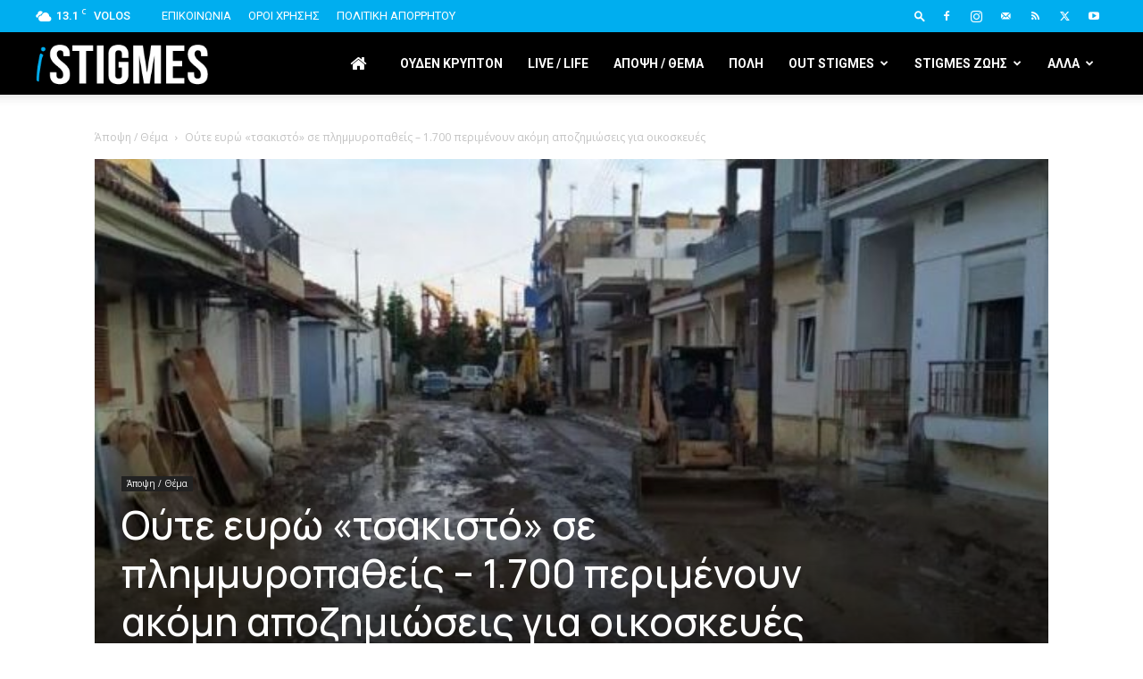

--- FILE ---
content_type: text/html; charset=utf-8
request_url: https://www.google.com/recaptcha/api2/anchor?ar=1&k=6Ld7xYMUAAAAAOd-krXaB3tME-Pq7eCo34__jBwO&co=aHR0cHM6Ly9pc3RpZ21lcy5jb206NDQz&hl=en&v=N67nZn4AqZkNcbeMu4prBgzg&size=invisible&anchor-ms=20000&execute-ms=30000&cb=8q2x8gtkwf3y
body_size: 48841
content:
<!DOCTYPE HTML><html dir="ltr" lang="en"><head><meta http-equiv="Content-Type" content="text/html; charset=UTF-8">
<meta http-equiv="X-UA-Compatible" content="IE=edge">
<title>reCAPTCHA</title>
<style type="text/css">
/* cyrillic-ext */
@font-face {
  font-family: 'Roboto';
  font-style: normal;
  font-weight: 400;
  font-stretch: 100%;
  src: url(//fonts.gstatic.com/s/roboto/v48/KFO7CnqEu92Fr1ME7kSn66aGLdTylUAMa3GUBHMdazTgWw.woff2) format('woff2');
  unicode-range: U+0460-052F, U+1C80-1C8A, U+20B4, U+2DE0-2DFF, U+A640-A69F, U+FE2E-FE2F;
}
/* cyrillic */
@font-face {
  font-family: 'Roboto';
  font-style: normal;
  font-weight: 400;
  font-stretch: 100%;
  src: url(//fonts.gstatic.com/s/roboto/v48/KFO7CnqEu92Fr1ME7kSn66aGLdTylUAMa3iUBHMdazTgWw.woff2) format('woff2');
  unicode-range: U+0301, U+0400-045F, U+0490-0491, U+04B0-04B1, U+2116;
}
/* greek-ext */
@font-face {
  font-family: 'Roboto';
  font-style: normal;
  font-weight: 400;
  font-stretch: 100%;
  src: url(//fonts.gstatic.com/s/roboto/v48/KFO7CnqEu92Fr1ME7kSn66aGLdTylUAMa3CUBHMdazTgWw.woff2) format('woff2');
  unicode-range: U+1F00-1FFF;
}
/* greek */
@font-face {
  font-family: 'Roboto';
  font-style: normal;
  font-weight: 400;
  font-stretch: 100%;
  src: url(//fonts.gstatic.com/s/roboto/v48/KFO7CnqEu92Fr1ME7kSn66aGLdTylUAMa3-UBHMdazTgWw.woff2) format('woff2');
  unicode-range: U+0370-0377, U+037A-037F, U+0384-038A, U+038C, U+038E-03A1, U+03A3-03FF;
}
/* math */
@font-face {
  font-family: 'Roboto';
  font-style: normal;
  font-weight: 400;
  font-stretch: 100%;
  src: url(//fonts.gstatic.com/s/roboto/v48/KFO7CnqEu92Fr1ME7kSn66aGLdTylUAMawCUBHMdazTgWw.woff2) format('woff2');
  unicode-range: U+0302-0303, U+0305, U+0307-0308, U+0310, U+0312, U+0315, U+031A, U+0326-0327, U+032C, U+032F-0330, U+0332-0333, U+0338, U+033A, U+0346, U+034D, U+0391-03A1, U+03A3-03A9, U+03B1-03C9, U+03D1, U+03D5-03D6, U+03F0-03F1, U+03F4-03F5, U+2016-2017, U+2034-2038, U+203C, U+2040, U+2043, U+2047, U+2050, U+2057, U+205F, U+2070-2071, U+2074-208E, U+2090-209C, U+20D0-20DC, U+20E1, U+20E5-20EF, U+2100-2112, U+2114-2115, U+2117-2121, U+2123-214F, U+2190, U+2192, U+2194-21AE, U+21B0-21E5, U+21F1-21F2, U+21F4-2211, U+2213-2214, U+2216-22FF, U+2308-230B, U+2310, U+2319, U+231C-2321, U+2336-237A, U+237C, U+2395, U+239B-23B7, U+23D0, U+23DC-23E1, U+2474-2475, U+25AF, U+25B3, U+25B7, U+25BD, U+25C1, U+25CA, U+25CC, U+25FB, U+266D-266F, U+27C0-27FF, U+2900-2AFF, U+2B0E-2B11, U+2B30-2B4C, U+2BFE, U+3030, U+FF5B, U+FF5D, U+1D400-1D7FF, U+1EE00-1EEFF;
}
/* symbols */
@font-face {
  font-family: 'Roboto';
  font-style: normal;
  font-weight: 400;
  font-stretch: 100%;
  src: url(//fonts.gstatic.com/s/roboto/v48/KFO7CnqEu92Fr1ME7kSn66aGLdTylUAMaxKUBHMdazTgWw.woff2) format('woff2');
  unicode-range: U+0001-000C, U+000E-001F, U+007F-009F, U+20DD-20E0, U+20E2-20E4, U+2150-218F, U+2190, U+2192, U+2194-2199, U+21AF, U+21E6-21F0, U+21F3, U+2218-2219, U+2299, U+22C4-22C6, U+2300-243F, U+2440-244A, U+2460-24FF, U+25A0-27BF, U+2800-28FF, U+2921-2922, U+2981, U+29BF, U+29EB, U+2B00-2BFF, U+4DC0-4DFF, U+FFF9-FFFB, U+10140-1018E, U+10190-1019C, U+101A0, U+101D0-101FD, U+102E0-102FB, U+10E60-10E7E, U+1D2C0-1D2D3, U+1D2E0-1D37F, U+1F000-1F0FF, U+1F100-1F1AD, U+1F1E6-1F1FF, U+1F30D-1F30F, U+1F315, U+1F31C, U+1F31E, U+1F320-1F32C, U+1F336, U+1F378, U+1F37D, U+1F382, U+1F393-1F39F, U+1F3A7-1F3A8, U+1F3AC-1F3AF, U+1F3C2, U+1F3C4-1F3C6, U+1F3CA-1F3CE, U+1F3D4-1F3E0, U+1F3ED, U+1F3F1-1F3F3, U+1F3F5-1F3F7, U+1F408, U+1F415, U+1F41F, U+1F426, U+1F43F, U+1F441-1F442, U+1F444, U+1F446-1F449, U+1F44C-1F44E, U+1F453, U+1F46A, U+1F47D, U+1F4A3, U+1F4B0, U+1F4B3, U+1F4B9, U+1F4BB, U+1F4BF, U+1F4C8-1F4CB, U+1F4D6, U+1F4DA, U+1F4DF, U+1F4E3-1F4E6, U+1F4EA-1F4ED, U+1F4F7, U+1F4F9-1F4FB, U+1F4FD-1F4FE, U+1F503, U+1F507-1F50B, U+1F50D, U+1F512-1F513, U+1F53E-1F54A, U+1F54F-1F5FA, U+1F610, U+1F650-1F67F, U+1F687, U+1F68D, U+1F691, U+1F694, U+1F698, U+1F6AD, U+1F6B2, U+1F6B9-1F6BA, U+1F6BC, U+1F6C6-1F6CF, U+1F6D3-1F6D7, U+1F6E0-1F6EA, U+1F6F0-1F6F3, U+1F6F7-1F6FC, U+1F700-1F7FF, U+1F800-1F80B, U+1F810-1F847, U+1F850-1F859, U+1F860-1F887, U+1F890-1F8AD, U+1F8B0-1F8BB, U+1F8C0-1F8C1, U+1F900-1F90B, U+1F93B, U+1F946, U+1F984, U+1F996, U+1F9E9, U+1FA00-1FA6F, U+1FA70-1FA7C, U+1FA80-1FA89, U+1FA8F-1FAC6, U+1FACE-1FADC, U+1FADF-1FAE9, U+1FAF0-1FAF8, U+1FB00-1FBFF;
}
/* vietnamese */
@font-face {
  font-family: 'Roboto';
  font-style: normal;
  font-weight: 400;
  font-stretch: 100%;
  src: url(//fonts.gstatic.com/s/roboto/v48/KFO7CnqEu92Fr1ME7kSn66aGLdTylUAMa3OUBHMdazTgWw.woff2) format('woff2');
  unicode-range: U+0102-0103, U+0110-0111, U+0128-0129, U+0168-0169, U+01A0-01A1, U+01AF-01B0, U+0300-0301, U+0303-0304, U+0308-0309, U+0323, U+0329, U+1EA0-1EF9, U+20AB;
}
/* latin-ext */
@font-face {
  font-family: 'Roboto';
  font-style: normal;
  font-weight: 400;
  font-stretch: 100%;
  src: url(//fonts.gstatic.com/s/roboto/v48/KFO7CnqEu92Fr1ME7kSn66aGLdTylUAMa3KUBHMdazTgWw.woff2) format('woff2');
  unicode-range: U+0100-02BA, U+02BD-02C5, U+02C7-02CC, U+02CE-02D7, U+02DD-02FF, U+0304, U+0308, U+0329, U+1D00-1DBF, U+1E00-1E9F, U+1EF2-1EFF, U+2020, U+20A0-20AB, U+20AD-20C0, U+2113, U+2C60-2C7F, U+A720-A7FF;
}
/* latin */
@font-face {
  font-family: 'Roboto';
  font-style: normal;
  font-weight: 400;
  font-stretch: 100%;
  src: url(//fonts.gstatic.com/s/roboto/v48/KFO7CnqEu92Fr1ME7kSn66aGLdTylUAMa3yUBHMdazQ.woff2) format('woff2');
  unicode-range: U+0000-00FF, U+0131, U+0152-0153, U+02BB-02BC, U+02C6, U+02DA, U+02DC, U+0304, U+0308, U+0329, U+2000-206F, U+20AC, U+2122, U+2191, U+2193, U+2212, U+2215, U+FEFF, U+FFFD;
}
/* cyrillic-ext */
@font-face {
  font-family: 'Roboto';
  font-style: normal;
  font-weight: 500;
  font-stretch: 100%;
  src: url(//fonts.gstatic.com/s/roboto/v48/KFO7CnqEu92Fr1ME7kSn66aGLdTylUAMa3GUBHMdazTgWw.woff2) format('woff2');
  unicode-range: U+0460-052F, U+1C80-1C8A, U+20B4, U+2DE0-2DFF, U+A640-A69F, U+FE2E-FE2F;
}
/* cyrillic */
@font-face {
  font-family: 'Roboto';
  font-style: normal;
  font-weight: 500;
  font-stretch: 100%;
  src: url(//fonts.gstatic.com/s/roboto/v48/KFO7CnqEu92Fr1ME7kSn66aGLdTylUAMa3iUBHMdazTgWw.woff2) format('woff2');
  unicode-range: U+0301, U+0400-045F, U+0490-0491, U+04B0-04B1, U+2116;
}
/* greek-ext */
@font-face {
  font-family: 'Roboto';
  font-style: normal;
  font-weight: 500;
  font-stretch: 100%;
  src: url(//fonts.gstatic.com/s/roboto/v48/KFO7CnqEu92Fr1ME7kSn66aGLdTylUAMa3CUBHMdazTgWw.woff2) format('woff2');
  unicode-range: U+1F00-1FFF;
}
/* greek */
@font-face {
  font-family: 'Roboto';
  font-style: normal;
  font-weight: 500;
  font-stretch: 100%;
  src: url(//fonts.gstatic.com/s/roboto/v48/KFO7CnqEu92Fr1ME7kSn66aGLdTylUAMa3-UBHMdazTgWw.woff2) format('woff2');
  unicode-range: U+0370-0377, U+037A-037F, U+0384-038A, U+038C, U+038E-03A1, U+03A3-03FF;
}
/* math */
@font-face {
  font-family: 'Roboto';
  font-style: normal;
  font-weight: 500;
  font-stretch: 100%;
  src: url(//fonts.gstatic.com/s/roboto/v48/KFO7CnqEu92Fr1ME7kSn66aGLdTylUAMawCUBHMdazTgWw.woff2) format('woff2');
  unicode-range: U+0302-0303, U+0305, U+0307-0308, U+0310, U+0312, U+0315, U+031A, U+0326-0327, U+032C, U+032F-0330, U+0332-0333, U+0338, U+033A, U+0346, U+034D, U+0391-03A1, U+03A3-03A9, U+03B1-03C9, U+03D1, U+03D5-03D6, U+03F0-03F1, U+03F4-03F5, U+2016-2017, U+2034-2038, U+203C, U+2040, U+2043, U+2047, U+2050, U+2057, U+205F, U+2070-2071, U+2074-208E, U+2090-209C, U+20D0-20DC, U+20E1, U+20E5-20EF, U+2100-2112, U+2114-2115, U+2117-2121, U+2123-214F, U+2190, U+2192, U+2194-21AE, U+21B0-21E5, U+21F1-21F2, U+21F4-2211, U+2213-2214, U+2216-22FF, U+2308-230B, U+2310, U+2319, U+231C-2321, U+2336-237A, U+237C, U+2395, U+239B-23B7, U+23D0, U+23DC-23E1, U+2474-2475, U+25AF, U+25B3, U+25B7, U+25BD, U+25C1, U+25CA, U+25CC, U+25FB, U+266D-266F, U+27C0-27FF, U+2900-2AFF, U+2B0E-2B11, U+2B30-2B4C, U+2BFE, U+3030, U+FF5B, U+FF5D, U+1D400-1D7FF, U+1EE00-1EEFF;
}
/* symbols */
@font-face {
  font-family: 'Roboto';
  font-style: normal;
  font-weight: 500;
  font-stretch: 100%;
  src: url(//fonts.gstatic.com/s/roboto/v48/KFO7CnqEu92Fr1ME7kSn66aGLdTylUAMaxKUBHMdazTgWw.woff2) format('woff2');
  unicode-range: U+0001-000C, U+000E-001F, U+007F-009F, U+20DD-20E0, U+20E2-20E4, U+2150-218F, U+2190, U+2192, U+2194-2199, U+21AF, U+21E6-21F0, U+21F3, U+2218-2219, U+2299, U+22C4-22C6, U+2300-243F, U+2440-244A, U+2460-24FF, U+25A0-27BF, U+2800-28FF, U+2921-2922, U+2981, U+29BF, U+29EB, U+2B00-2BFF, U+4DC0-4DFF, U+FFF9-FFFB, U+10140-1018E, U+10190-1019C, U+101A0, U+101D0-101FD, U+102E0-102FB, U+10E60-10E7E, U+1D2C0-1D2D3, U+1D2E0-1D37F, U+1F000-1F0FF, U+1F100-1F1AD, U+1F1E6-1F1FF, U+1F30D-1F30F, U+1F315, U+1F31C, U+1F31E, U+1F320-1F32C, U+1F336, U+1F378, U+1F37D, U+1F382, U+1F393-1F39F, U+1F3A7-1F3A8, U+1F3AC-1F3AF, U+1F3C2, U+1F3C4-1F3C6, U+1F3CA-1F3CE, U+1F3D4-1F3E0, U+1F3ED, U+1F3F1-1F3F3, U+1F3F5-1F3F7, U+1F408, U+1F415, U+1F41F, U+1F426, U+1F43F, U+1F441-1F442, U+1F444, U+1F446-1F449, U+1F44C-1F44E, U+1F453, U+1F46A, U+1F47D, U+1F4A3, U+1F4B0, U+1F4B3, U+1F4B9, U+1F4BB, U+1F4BF, U+1F4C8-1F4CB, U+1F4D6, U+1F4DA, U+1F4DF, U+1F4E3-1F4E6, U+1F4EA-1F4ED, U+1F4F7, U+1F4F9-1F4FB, U+1F4FD-1F4FE, U+1F503, U+1F507-1F50B, U+1F50D, U+1F512-1F513, U+1F53E-1F54A, U+1F54F-1F5FA, U+1F610, U+1F650-1F67F, U+1F687, U+1F68D, U+1F691, U+1F694, U+1F698, U+1F6AD, U+1F6B2, U+1F6B9-1F6BA, U+1F6BC, U+1F6C6-1F6CF, U+1F6D3-1F6D7, U+1F6E0-1F6EA, U+1F6F0-1F6F3, U+1F6F7-1F6FC, U+1F700-1F7FF, U+1F800-1F80B, U+1F810-1F847, U+1F850-1F859, U+1F860-1F887, U+1F890-1F8AD, U+1F8B0-1F8BB, U+1F8C0-1F8C1, U+1F900-1F90B, U+1F93B, U+1F946, U+1F984, U+1F996, U+1F9E9, U+1FA00-1FA6F, U+1FA70-1FA7C, U+1FA80-1FA89, U+1FA8F-1FAC6, U+1FACE-1FADC, U+1FADF-1FAE9, U+1FAF0-1FAF8, U+1FB00-1FBFF;
}
/* vietnamese */
@font-face {
  font-family: 'Roboto';
  font-style: normal;
  font-weight: 500;
  font-stretch: 100%;
  src: url(//fonts.gstatic.com/s/roboto/v48/KFO7CnqEu92Fr1ME7kSn66aGLdTylUAMa3OUBHMdazTgWw.woff2) format('woff2');
  unicode-range: U+0102-0103, U+0110-0111, U+0128-0129, U+0168-0169, U+01A0-01A1, U+01AF-01B0, U+0300-0301, U+0303-0304, U+0308-0309, U+0323, U+0329, U+1EA0-1EF9, U+20AB;
}
/* latin-ext */
@font-face {
  font-family: 'Roboto';
  font-style: normal;
  font-weight: 500;
  font-stretch: 100%;
  src: url(//fonts.gstatic.com/s/roboto/v48/KFO7CnqEu92Fr1ME7kSn66aGLdTylUAMa3KUBHMdazTgWw.woff2) format('woff2');
  unicode-range: U+0100-02BA, U+02BD-02C5, U+02C7-02CC, U+02CE-02D7, U+02DD-02FF, U+0304, U+0308, U+0329, U+1D00-1DBF, U+1E00-1E9F, U+1EF2-1EFF, U+2020, U+20A0-20AB, U+20AD-20C0, U+2113, U+2C60-2C7F, U+A720-A7FF;
}
/* latin */
@font-face {
  font-family: 'Roboto';
  font-style: normal;
  font-weight: 500;
  font-stretch: 100%;
  src: url(//fonts.gstatic.com/s/roboto/v48/KFO7CnqEu92Fr1ME7kSn66aGLdTylUAMa3yUBHMdazQ.woff2) format('woff2');
  unicode-range: U+0000-00FF, U+0131, U+0152-0153, U+02BB-02BC, U+02C6, U+02DA, U+02DC, U+0304, U+0308, U+0329, U+2000-206F, U+20AC, U+2122, U+2191, U+2193, U+2212, U+2215, U+FEFF, U+FFFD;
}
/* cyrillic-ext */
@font-face {
  font-family: 'Roboto';
  font-style: normal;
  font-weight: 900;
  font-stretch: 100%;
  src: url(//fonts.gstatic.com/s/roboto/v48/KFO7CnqEu92Fr1ME7kSn66aGLdTylUAMa3GUBHMdazTgWw.woff2) format('woff2');
  unicode-range: U+0460-052F, U+1C80-1C8A, U+20B4, U+2DE0-2DFF, U+A640-A69F, U+FE2E-FE2F;
}
/* cyrillic */
@font-face {
  font-family: 'Roboto';
  font-style: normal;
  font-weight: 900;
  font-stretch: 100%;
  src: url(//fonts.gstatic.com/s/roboto/v48/KFO7CnqEu92Fr1ME7kSn66aGLdTylUAMa3iUBHMdazTgWw.woff2) format('woff2');
  unicode-range: U+0301, U+0400-045F, U+0490-0491, U+04B0-04B1, U+2116;
}
/* greek-ext */
@font-face {
  font-family: 'Roboto';
  font-style: normal;
  font-weight: 900;
  font-stretch: 100%;
  src: url(//fonts.gstatic.com/s/roboto/v48/KFO7CnqEu92Fr1ME7kSn66aGLdTylUAMa3CUBHMdazTgWw.woff2) format('woff2');
  unicode-range: U+1F00-1FFF;
}
/* greek */
@font-face {
  font-family: 'Roboto';
  font-style: normal;
  font-weight: 900;
  font-stretch: 100%;
  src: url(//fonts.gstatic.com/s/roboto/v48/KFO7CnqEu92Fr1ME7kSn66aGLdTylUAMa3-UBHMdazTgWw.woff2) format('woff2');
  unicode-range: U+0370-0377, U+037A-037F, U+0384-038A, U+038C, U+038E-03A1, U+03A3-03FF;
}
/* math */
@font-face {
  font-family: 'Roboto';
  font-style: normal;
  font-weight: 900;
  font-stretch: 100%;
  src: url(//fonts.gstatic.com/s/roboto/v48/KFO7CnqEu92Fr1ME7kSn66aGLdTylUAMawCUBHMdazTgWw.woff2) format('woff2');
  unicode-range: U+0302-0303, U+0305, U+0307-0308, U+0310, U+0312, U+0315, U+031A, U+0326-0327, U+032C, U+032F-0330, U+0332-0333, U+0338, U+033A, U+0346, U+034D, U+0391-03A1, U+03A3-03A9, U+03B1-03C9, U+03D1, U+03D5-03D6, U+03F0-03F1, U+03F4-03F5, U+2016-2017, U+2034-2038, U+203C, U+2040, U+2043, U+2047, U+2050, U+2057, U+205F, U+2070-2071, U+2074-208E, U+2090-209C, U+20D0-20DC, U+20E1, U+20E5-20EF, U+2100-2112, U+2114-2115, U+2117-2121, U+2123-214F, U+2190, U+2192, U+2194-21AE, U+21B0-21E5, U+21F1-21F2, U+21F4-2211, U+2213-2214, U+2216-22FF, U+2308-230B, U+2310, U+2319, U+231C-2321, U+2336-237A, U+237C, U+2395, U+239B-23B7, U+23D0, U+23DC-23E1, U+2474-2475, U+25AF, U+25B3, U+25B7, U+25BD, U+25C1, U+25CA, U+25CC, U+25FB, U+266D-266F, U+27C0-27FF, U+2900-2AFF, U+2B0E-2B11, U+2B30-2B4C, U+2BFE, U+3030, U+FF5B, U+FF5D, U+1D400-1D7FF, U+1EE00-1EEFF;
}
/* symbols */
@font-face {
  font-family: 'Roboto';
  font-style: normal;
  font-weight: 900;
  font-stretch: 100%;
  src: url(//fonts.gstatic.com/s/roboto/v48/KFO7CnqEu92Fr1ME7kSn66aGLdTylUAMaxKUBHMdazTgWw.woff2) format('woff2');
  unicode-range: U+0001-000C, U+000E-001F, U+007F-009F, U+20DD-20E0, U+20E2-20E4, U+2150-218F, U+2190, U+2192, U+2194-2199, U+21AF, U+21E6-21F0, U+21F3, U+2218-2219, U+2299, U+22C4-22C6, U+2300-243F, U+2440-244A, U+2460-24FF, U+25A0-27BF, U+2800-28FF, U+2921-2922, U+2981, U+29BF, U+29EB, U+2B00-2BFF, U+4DC0-4DFF, U+FFF9-FFFB, U+10140-1018E, U+10190-1019C, U+101A0, U+101D0-101FD, U+102E0-102FB, U+10E60-10E7E, U+1D2C0-1D2D3, U+1D2E0-1D37F, U+1F000-1F0FF, U+1F100-1F1AD, U+1F1E6-1F1FF, U+1F30D-1F30F, U+1F315, U+1F31C, U+1F31E, U+1F320-1F32C, U+1F336, U+1F378, U+1F37D, U+1F382, U+1F393-1F39F, U+1F3A7-1F3A8, U+1F3AC-1F3AF, U+1F3C2, U+1F3C4-1F3C6, U+1F3CA-1F3CE, U+1F3D4-1F3E0, U+1F3ED, U+1F3F1-1F3F3, U+1F3F5-1F3F7, U+1F408, U+1F415, U+1F41F, U+1F426, U+1F43F, U+1F441-1F442, U+1F444, U+1F446-1F449, U+1F44C-1F44E, U+1F453, U+1F46A, U+1F47D, U+1F4A3, U+1F4B0, U+1F4B3, U+1F4B9, U+1F4BB, U+1F4BF, U+1F4C8-1F4CB, U+1F4D6, U+1F4DA, U+1F4DF, U+1F4E3-1F4E6, U+1F4EA-1F4ED, U+1F4F7, U+1F4F9-1F4FB, U+1F4FD-1F4FE, U+1F503, U+1F507-1F50B, U+1F50D, U+1F512-1F513, U+1F53E-1F54A, U+1F54F-1F5FA, U+1F610, U+1F650-1F67F, U+1F687, U+1F68D, U+1F691, U+1F694, U+1F698, U+1F6AD, U+1F6B2, U+1F6B9-1F6BA, U+1F6BC, U+1F6C6-1F6CF, U+1F6D3-1F6D7, U+1F6E0-1F6EA, U+1F6F0-1F6F3, U+1F6F7-1F6FC, U+1F700-1F7FF, U+1F800-1F80B, U+1F810-1F847, U+1F850-1F859, U+1F860-1F887, U+1F890-1F8AD, U+1F8B0-1F8BB, U+1F8C0-1F8C1, U+1F900-1F90B, U+1F93B, U+1F946, U+1F984, U+1F996, U+1F9E9, U+1FA00-1FA6F, U+1FA70-1FA7C, U+1FA80-1FA89, U+1FA8F-1FAC6, U+1FACE-1FADC, U+1FADF-1FAE9, U+1FAF0-1FAF8, U+1FB00-1FBFF;
}
/* vietnamese */
@font-face {
  font-family: 'Roboto';
  font-style: normal;
  font-weight: 900;
  font-stretch: 100%;
  src: url(//fonts.gstatic.com/s/roboto/v48/KFO7CnqEu92Fr1ME7kSn66aGLdTylUAMa3OUBHMdazTgWw.woff2) format('woff2');
  unicode-range: U+0102-0103, U+0110-0111, U+0128-0129, U+0168-0169, U+01A0-01A1, U+01AF-01B0, U+0300-0301, U+0303-0304, U+0308-0309, U+0323, U+0329, U+1EA0-1EF9, U+20AB;
}
/* latin-ext */
@font-face {
  font-family: 'Roboto';
  font-style: normal;
  font-weight: 900;
  font-stretch: 100%;
  src: url(//fonts.gstatic.com/s/roboto/v48/KFO7CnqEu92Fr1ME7kSn66aGLdTylUAMa3KUBHMdazTgWw.woff2) format('woff2');
  unicode-range: U+0100-02BA, U+02BD-02C5, U+02C7-02CC, U+02CE-02D7, U+02DD-02FF, U+0304, U+0308, U+0329, U+1D00-1DBF, U+1E00-1E9F, U+1EF2-1EFF, U+2020, U+20A0-20AB, U+20AD-20C0, U+2113, U+2C60-2C7F, U+A720-A7FF;
}
/* latin */
@font-face {
  font-family: 'Roboto';
  font-style: normal;
  font-weight: 900;
  font-stretch: 100%;
  src: url(//fonts.gstatic.com/s/roboto/v48/KFO7CnqEu92Fr1ME7kSn66aGLdTylUAMa3yUBHMdazQ.woff2) format('woff2');
  unicode-range: U+0000-00FF, U+0131, U+0152-0153, U+02BB-02BC, U+02C6, U+02DA, U+02DC, U+0304, U+0308, U+0329, U+2000-206F, U+20AC, U+2122, U+2191, U+2193, U+2212, U+2215, U+FEFF, U+FFFD;
}

</style>
<link rel="stylesheet" type="text/css" href="https://www.gstatic.com/recaptcha/releases/N67nZn4AqZkNcbeMu4prBgzg/styles__ltr.css">
<script nonce="fmw1PRqZQlMuQDXDTittYw" type="text/javascript">window['__recaptcha_api'] = 'https://www.google.com/recaptcha/api2/';</script>
<script type="text/javascript" src="https://www.gstatic.com/recaptcha/releases/N67nZn4AqZkNcbeMu4prBgzg/recaptcha__en.js" nonce="fmw1PRqZQlMuQDXDTittYw">
      
    </script></head>
<body><div id="rc-anchor-alert" class="rc-anchor-alert"></div>
<input type="hidden" id="recaptcha-token" value="[base64]">
<script type="text/javascript" nonce="fmw1PRqZQlMuQDXDTittYw">
      recaptcha.anchor.Main.init("[\x22ainput\x22,[\x22bgdata\x22,\x22\x22,\[base64]/[base64]/[base64]/[base64]/[base64]/[base64]/YihPLDAsW0wsMzZdKTooTy5YLnB1c2goTy5aLnNsaWNlKCkpLE8uWls3Nl09dm9pZCAwLFUoNzYsTyxxKSl9LGM9ZnVuY3Rpb24oTyxxKXtxLlk9KChxLlk/[base64]/[base64]/Wi52KCk6Wi5OLHItWi5OKSxJPj4xNCk+MCxaKS5oJiYoWi5oXj0oWi5sKzE+PjIpKihJPDwyKSksWikubCsxPj4yIT0wfHxaLnUseCl8fHUpWi5pPTAsWi5OPXI7aWYoIXUpcmV0dXJuIGZhbHNlO2lmKFouRz5aLkgmJihaLkg9Wi5HKSxyLVouRjxaLkctKE8/MjU1OnE/NToyKSlyZXR1cm4gZmFsc2U7cmV0dXJuIShaLlU9KCgoTz1sKHE/[base64]/[base64]/[base64]/[base64]/[base64]\\u003d\x22,\[base64]\\u003d\\u003d\x22,\[base64]/CvcKWa1wow6TCoMK4wrZxJcO3wqJsSDTCrGQsw4nCkMOFw5TDvFklWQ/CgFFrwqkDDsOCwoHCgxTDgMOMw6EgwpAMw69Tw7gewrvDmsOXw6XCrsO5B8K+w4dtw4nCpi4mYcOjDsKAw5bDtMKtworDtsKVaMKhw5rCvydzwod/wptZUg/DvVbDigVsWwkWw5tgA8OnPcKQw7dWAsKCMcOLajUTw67CocKjw5nDkEPDgivDin5uw75OwpZ2wqDCkSRLwqfChh8XB8KFwrNPwoXCtcKTw6QYwpIsAcKsQETDplRJMcK6LCMqwrvCm8O/[base64]/[base64]/[base64]/DqcKZw4AEdCnDi8KLw4FVXcKCVhXDj2NfwpJ8wqHDnMOGU8OJwpbCusKrwrPCgytbw6bCq8KbKB7DhsOLw7NSA8KxPR0lCMOJdsOmw4TDmEQMHMOkRsOMw43CogvCjsOqdMOmIwPDhMK7PcK1w6Q0UgozR8K/[base64]/bcKXJ8KPGcO7w7MhNcKuXMOkwpXDkxTCpsKMwrxuwq/CnQk1MFbCosO9wqJ8Pkkvw4BPwqx4E8K1w53CkGckw4ouBjrDnMKYw55kw7HDssOAS8KKRCt4Mj8hTcO/wo/[base64]/DosOPw6TClcKow5pBDcOaXsOLw5/CpR90HsKzw77Dq8Kww4cjwo/[base64]/ChMKKwqJRIcORaMKDwoQiwp3CjsKEQFLDksKzw5zDo108wqU0acKPwpdDd17DhsK5OEhrw5vCt2BMwozDoW7Crx/DoAzCkAxQwpnDicKpwr3CksOswokATcOKZsO7csKzPmfClcKRMAppwq7Dm0xewog2CRwvHGEbw7rCpcOkwrbDlsKkwoZsw7ctYyEBwo5OZTPCvsOkw6rDr8K7w5XDmB3DuGk4w7/ClsO0P8OkTCLDnwnDomHCq8KdRSgyZkDCqGDDhMKWwrFQTgtWw7bDrysyVnXClyfDhTIBfyjCpMKPdcORZDtlwrFxNsKaw7UQUFQNa8OCw7zCnsK5BiBRw6LDl8KJMXwaf8OdJMOzbjvCm2EEwo/Dt8KuwrE/DSPDoMKUd8KgM3TCtSHDtMKJSjtIIjbCl8K1wp0swoosOMKOVcORwqDCscO3ZWZXwoE2QcO2D8Kkwq3Ch2FZFMKKwpltRxkAC8O8w5/[base64]/CjcO+OjNxwr1ww6HDgjxxw7DDmsKCKBnDvcK2w4EkPcOdHsKTw5zDksOMJsOiTyhXw49rAsOjQMKnw5/DpgVjwqZ2JCFLwofDicKDCsObwrwGw4rDmcOYwqnCvg1gG8KFRMOEABHDllvCtcOtwq/Do8K5wqjDq8OnBUBjwrVjUwduWcK5cA3Cs8OAf8KSYcKuw7jDsUzDhDsUwpxmw6JnwrrDq0kZCsKUwoTClkxKw5RJG8KSwpzCucOwwrhPI8OlIghuw7jDgsKZDMO6UMKPNcK3woUYw5DDkl4Aw7ZtKDg0w4vDuMOrwojDhVtzfcKHw6TDmcKtPcOqM8O/BCMHwqZjw6DCosKAw6fCn8OwIsOWwpwfwqQTZcOCwprCiQtSasOQEsOGwollF1zDkFfDq3XDrkzCqsKZwqx+wq3Dh8Kjw6hZPC/CvSjDnUdww5orWknCu0jCtcKWw55eIUspw6jCs8Knw4/Cg8KAHjwww6QWwp11GD5IScKtejvCqsOHw5/CusKEwpzDqsO9wprDqy/CtsOORDPCrwwPBW9lw7zDlMKLBMKcW8KKAVHCs8K/w7M5G8KrDkEodcK2SMOka0TCgzPDpcO5wqXCnsOAT8Ohw53DtMKKwq/[base64]/DpcKpw53DrsOHHXZbe1AtwrvCkRdjQMKDIsO7dsKlwpw3wozCsyVnwqM2w55bwphWd000w5YCWigwGMKDKsO6OUgiw6/DtcKpw7vDqAgieMOldAHChMOVOMKyWALCgMObwp8eIcOlY8KVw70PbcOeLMKowqsawoxcwrzDgMK7wpbCrzrCr8KZw5RyIsKHG8KNfsOMXljDm8OXcAATLwkewpJ/wo3DvcKhwrQ+w7nDjAAiw7TDosOYwozDtMKBwpvChcKJYsOfPsKVFFEmb8KCaMKWE8O/[base64]/CgD7CgBtsPFMlw47DqsOwFg3ChcKhAUbDsMKXEh/DvSrDgGzDkSrCp8K7woUCw5XCjB5FenvDgcOsd8K8wpdgQlvDj8KUTCABwqMDJHo0Gl0sw7XCr8O7wq5TwqDCmMKHOcOjGcOkBhXDksK9AMOCF8O9w4x8BRXDtMOJR8KKLsKqw7F8FDRpwpXDg1coDcO/wq/[base64]/[base64]/[base64]/[base64]/[base64]/Ct8KSwpTDicOafcKcwq4BD8KawofCnMKzwpvDuMOcwqhlUsKBLcOTw7DClsOMw4xrwpDCg8O9agh/[base64]/CvcKKw6LDg8KYwoLDvUEqfWcDc8KHPmx6wopJV8OAwqNBKEtkw5nCvAAOJzgpw7LDh8KtNcO8w6pOwodXw4Z7wpLDmmhrCRJVHBlfLEbCocOlGwUgIw3Dmk/DlxXCn8OWM0d9YE0nRsKowoDDgkFqAQc+w6LCs8O7GMOrw5VXTsOhHAUKMVXDu8KDKzfCjCFCR8K8w6HChsKIHsOEKcOuNUfDhsKAwprDlhXDt39FaMKmwrzDv8O/wq9CwoIuworCgVPDvC5sCMOiwqrCi8KuCDlmesKaw7dWw67DmFLCpcKtQkBPw6Qgwo8/aMKcHV8JQ8OKDsO4wrnCo0ZhwopZwq3CnlU6wpgtw4HDpcKuX8Khw7DDqXtEw4UWFSg/wrPDvMKAw6DDjsKEcFfDvUDCrsKAZF8xMnzDj8KtIsOFDzNxZyE8NSDDncO1AyUvD1V1w7vDtSLDo8KQw59Dw7nCuU07wrIYwp1CXGzDicONCsOowo/CvsKGM8OKD8OsdDNHMQtHFipLwpLCsHPCjXIrORPDlMKgMQXDncOWZy3CpAQ+VcKpTFbDn8ONwqXCrGBKQMOOfcO+wqMVwo/CgMOPeiMUwrbCoMOgwokCcgPCscKOw5dRw6nCjMOWYMOsbSNLw7nCsMOBw41twpnChnDDphMHc8KRwqQnBzglEMOSWcORwofDksK+w47DosKVw4hCwpXDr8OeMsOYKMOnPR/CpsOFwrpCwpMjwrsxZAXCmRnCqxx2E8OeOXfDgcKWC8KgWzLCssKeG8KjenLDocKmWTPDtx3DnsK8F8KaFhrDtsK3PWU/cFNDAcOOIyRJw5RwC8O6w7hFw5fDgU0XwoDDl8KWwoHCsMOAJsKbdyVhED8DTArDpsOPOH1WKMKhTEbDs8KUwqfCtTcIw5/DjsKpXTMHw687K8ONJsOGZg3DhMKCwrAvSV/[base64]/DjsKIXFpNUMKIAGIiwppRNX5XIcOlesOBGwrCih7ChCxlwrLCmmjDiAPDrD5Tw59rQxg0KcK9fsKCNh9ZBX1zQcO+wpLDtQbDlMOFw6TDkGnDrcKaw4k1J1LCvsKnLMKJT29Xw7ldwpXDnsKqworCsMKUwqZSD8Oew5tEKsO/FVk4cVTCnyjCrzrDjsOYwr3Cs8Ojw5LCgyNYb8OqS1DDh8KQwpFPZnbDiVPDkF3DmMKww5XDmcO/w50+LxbCv2zCrXxGUcKUwp/DkgPCnkrCiWlAGsOdwpQvJioMdcKYwrgOwrfDtcKXw4tVwqfDjD0awpbCohDCjsKKwo9NRWPDszDCm1LCoRDDu8OUwrV9wpnCvnRCJMKaMljDvTdCQA/Cu3LCpsOPw4nCiMKSwofDhAPDhX4BX8O7w5HCksO3YsKcw5hUwo3DqcKxw7JSwpsyw4RIJsORwqFOaMO3w7YIw71KPMK2w6ZLwpPDmEl5wqTDpcKlXUXCtSZOBBnCksOAaMOPw4vClcOiwpdVI1DDu8O+w6nCvMKOWsK4J33CtVMSwrx3w5LCj8OMwo/DpcOVBsKyw7h9w6MCwrbCnMKDfH5pG2xhwoQtwqMhwrfDusKnw5/Dvl3Du37DisOKEjvDkcKeGcOye8KfcMKzSz3DocOqwo06wrzCqVRnXQPCt8KOw7YPC8KYKmHDkhzDt1MZwrNDTgJjwrc2YcOvXlXDrBLDicOEw5Jzw58aw4bCujPDl8O/wqcxwqR4w7NFwqcVGXnClMKDw58yCcOmHMK/wo8DAzAtGUczK8KOwqAhw4nCgAkjwqnDsxsfRsKFfsKmTsKiI8KDwrNrSsKhwp8vw5vCvQFGwqATGcKdwqINCmZ0wqM9LkDDrEZGwppbEcOUwqnCrMKUFzBQw49cFx7ClhXDt8K6woIKwqF9w7jDp0DDjMOJwqHDpsOlUzAtw4/DtWjCkcOvUSrDvMOINMKRw5jCi2HCsMKGAsOLEDzDkC9+w7DDqcKHR8KPwobCqMO2woTDrjFXw5HDljAVwrpLwqJJwo/CkMOULWPDintnT3U/[base64]/CiFhsQMK0E8K4agAgwr/CosK1V8OJw6VOTkPCtEF2cBjDg8Ofw7nCpA3ChgDCuW/CkMO1GTEmV8KkZwpDwrMpwpbCkcOhYMKdFcKDBidXwo/[base64]/DrGzCsMOcLMODOzNXw73DizrDiBbCsDBGw4cXLsOUwpvDqRMEwol7wo4lZ8OSwp8jMQrDoSPDu8OjwotUDsK+w5Rfw4lrwqVvw5ViwqRyw6PDiMKUB3PDjH11w5AawrjDu0/Dvgplw7JEwqNjwqsgwpjDkhoib8K9asO6w7vDo8OEw6l4wrvDmcORwpTDmiYIw6Anw5jDrCHCvHrDjFnDtUfCjMO3w5LDvsOTWWVqwr88wqnDjEzCjMO7wqHDkgRqJF/[base64]/CgcKnwqrDow5mw4FYw7zDr8OuBsKMScKuTMObFcOKeMKuw6/Dn0PCjHPDhltMBcKww6XCs8O5wpTDpcKRWMOlwpPCpFUzKWnCqxnDgkB5IcOIwoXDkirDjiU0EsOWw7g8wrVXdB/Cgm0vZcOHwovDncOuw6FELMKBIsKVw7w+wqllwrbDgMKiwr8GXm7CksK8wrMswrkEKcOPIsKmw7fDgCg+S8OqWcKzw5TDqMOCVWVAw6LDmCTDiQDCkklGIFQFS0fCnMO/AVQdwrvCtUDCiznCh8K5woTDn8KpfTfCojLCmz5KdXvCvnnCiRjCvcOxFBHDvMKzw53DtWZFw4FawrHDkT7CtsORFMO4w5jCocK5wqPCq1Y8wr/Dq157w7zDuMKDwq/[base64]/Cp8O7wqd3SsOMdVhtI8OKc8KeAxJ5NR3CgQPCtcOJw7zCnClXwr4cWHoZw7I2w61kwo7CrD/Cp20ZwoQLbm7CgcKOw5TCv8Ogcn4DY8OEAGB5wo90ZsKAecOCf8K6wqlNw4bDkcKww6xTw70rV8KIw5HCn2TDrw86w57ChcOhCMKWwqZ3P3bCjwLCk8KgHMOwBsKmPx7CpU03CMKBw47CusOzwrBqw7LCvMKYFcOWJWpCBcK/NRtrQiLCnMKfw4Mywp/[base64]/[base64]/CmThXB8KKH8OrWMKtN8OccWXCgXDCpk/[base64]/[base64]/[base64]/QkTCuCHCl1TCn8KpwprCpU7ChcO5bMKLf8OzFBAnwroQAnNVwpEewpHCh8OhwoRRbUbDn8OJwrbCkFnDh8OJwqYLTMKiwoViJcOIeDLCtwYZwo9VUx/CpSzChFnDrcOvKcOYKV7Ds8OxwqrDvGNww73CvsOUwrDCg8O/RsKNJw1QFcO5w5BnCRTCtFvCi1fDksOZCEEawr9LdjE3RcKqwqnClcO3L2TCgTQhZH4dJk/[base64]/[base64]/DiCIScC3CmTZWT2nDo04gw6MscMKewqJQd8K4wrpEwqkWN8KRLcKSw6XDn8KjwppQIFjDqH3CjWxneQQjw6Y+wrnCr8Ofw5QJcsOMw6HCmS/CuG7Dr3XCn8KHwoFbw7DDpsKYYcKFQ8KRwqlhwo4uLFHDgMOJwrrDjMKlLmTDq8KIw6vDsTs3w7IZwrEIw4RQE1hqw4HDo8KlDCR8w6MFajlCKsOQc8OLwoxNVmbDosO7YmnCvWgbc8O9P0/DicObAMO1dDJ7Zm7Co8K3XVhaw67DuCDDhcOjZyvCuMKcX2g1w6Vlwr0hw4YEw6FhYcOGD0nCisKRKsOvdmBdw4/CiBDCvMOZwowEw5YUIcOowq5gw69LwoXDu8O1wp8rEWJTw4bDjMKhXMKpVyTCpxwOwpHCuMKsw5I9DSV2w4LDlsO/cw0DwrTDpMKhRcOlw6TDkyN9dVnCpcKJcsKyw4XDig3CosOAwpHCocOmfVp/SMKcwrwrwoTDh8K3wqLCpT3Dk8Kqwr4Ub8OewqxbFcKZwpVyNMKvB8KIw7l+K8K5JsOCwpXDi1o/w7JGwr4hwrQgHcOYw49hw4wxw4d+w6jCnMOlwqF0FUjCgcKzw68LbsKKw6Mbw6ABw7rCrGjCr3hswpDDo8OGw6xsw5ceKsKCZcKSw6/[base64]/[base64]/[base64]/f8OTwoXDmkTCg8OHczMgBgDCrcOgVMKUTUgjRkMuwpNSw7V0XsOrwpwMVx4gYsOwScKLw7jDhhTDjcKOw6TCtlzDmBbDp8KRIcONwoJKQcKxXsKpcE7DisOLw4HDlGJHwoHDn8ObAjfDh8KAw5XCrBHCmcO3fWc9wpAafcORw5Ijw4XCrGXDtB0GIMK/wrkiOcOwaknCtBNOw6nCv8OfMMKDwrfDhUvDs8OrRDfCnyPDusO2EsOOWsK5wq/DocKEBMOPwrHCisKVw6PDnTnCtMOGUFZvEhXCrBckw716woNswpTCplV2dsKjRMO0EcO7w5EqRMOgwqnCmMKuLzLDvsK/wq4ydsKcPGZkwo1qI8OGTDAzDEMhw4M4GCJcG8KUT8OBY8OvwpbDgMO0w7lFw48bdMOjwo88VXwXwpjDlXElFcOuWlkHwrzDtMOXw6k4w7PDhMKoIcKnw5TDvk/CrMO7e8KQw5LDsGzCpSzCmsO5wr0RwqTDj2bCtcOwX8O0EETDmsOHR8KYAcOuw4Msw6R0w5UkSGrCrW7CvDHCmMOcF1phBCDDq2Mmwpl4UAPCocK6QwkSLMKCw5Nsw6nCt1LDt8KAw4t2w5zDi8OAwrFjE8KEwpdow67DpcOeIlTCnxrDgMOpwpVMSA/[base64]/EsOJJsO3HMKtwro9BcOaHMKCRcOmwqbCqMKPXgkmZyY3Dgh4wrRuw6zCgMKLZ8OxYzDDrMKkSkc4acO/BcOjw5/[base64]/Cs8OoV8KCwqvDq8O1woNhw5XCssOhdV02wpLDhcO0wq14w7vDmMKjw68xwo/DrnrDkj1CEhkZw78Awq7Di2nCmmfCh05hNhIEUcKZGMKgwq/[base64]/CocO9TnPCjyXDjxEAw79EAsOIwphYw4DDq2luw6TDr8KhwqtbYMOKwobCm2HDlMKIw5B1LHMhwr/[base64]/DmQPCgcKSw5k5YxZdwqNuM8OVTMO2woV9ag8QccKnwoU9AFcnOyjCoiXCpMORM8Ozw7A+w5JeV8OJw6c9BsOhwqY7RzvDtcOkAcKTw4/DksKfwpzCgGvCqcOCw4koXMOveMO7PzPChRXCtsKmG3bDkcK8CcKcM2zDrMOwfwA6w5PDlsKhfsOcOh7CuyHDicKHwofDmV8ILFkJwowow7cAw5PCu0bDg8KQw6/DkQUVNxwWwrEHCAwzbTLCncOmPcK1Jm52HiPDlMKKFl3CucKzakbCoMO8I8OxwpEDwpIBXD/CoMKKwpvCnMKTw7jCpsOCw53Ch8O4wqPCvsOPDMOqVg/[base64]/AAgLw6rDl0kWKsOQFMOrck7DnFBdEcKyw6EhH8O1woVtQ8KuwqvCj2FXXVFiJQIePcKswrHDp8K2asKZw7tsw7HChBTCmQhTw7HCpljCscKewqA/[base64]/Crg7CrcOQCMOCbynCvxJKw4YRHVHDgsOPUsK9NVpZPcK5TzIIwp1rwoTCl8ObUTfCkXRAw5XDv8OMwrogwqjDsMObwpTDukXDviUTwqvCucOYwo0ZAkdUw75rw6Myw73CoFVIdkXCp2DCi28uPQI/IsOnZn4SwpVnLA99YnzCjQZ5w4rDpcK5w793EizDqxQGwr80w4/DrnlpX8KVUjdgwpZDMsOow6Ivw43Cimg6wqvDnMKaGDXDmT7DkUdEwo87MMKkw4UkwoPCosOvw6TCuCNbT8KVUsOtOQzDgS/Cp8OWw7k6bsOOw689bcOzw5xKwopyD8K0GU/Dv1bCqsKJHjMZw70hRg/CmwdIwpnCksOWHcKpQsOyf8KLw6nCisOAwpttwoZ3QRHCg0pGSjhKw5dACMKrwp1Qwr3CkhgYP8OVEitZfMOcwo3DrQJnwpJQCnbDoTDCuTXCoG7DnsKndcK4wqU8EjtLw69yw7Nfwrg8RhPChMOwRBPDs3pBBsKzw6PCph91TX/[base64]/DosO7VhIiA8OiwpknH0jDnmvCgDnDj8KkKX3CscOjwrQkCkYGD0fDoFjClsOlLjhIw6twJyjDu8KOw5dcw41mLsKuw709wr/CpcOFw4UWC352CxXDgcKnKh3Ck8KkwqvCisKDw4wzMsOUVVxbfjPDocO+wplWA1fCkMK+wrZeRllCwrktCGbDvQnCtmcTw5vCpE/CnMKQPsK0w4g3w5EEU2M1Ry0kwrbDtBYSw73CuDrDjAlLe2jCm8OKYB3Cn8OtW8OVwqYxwr/Dh3dTwpYyw6F4w4zDtcORT0/DlMKRw5PCnmjDmMKMw4/DncKJTcKBw6PDrDU3KcOTw5FzB38UwoXDmhvDiCEDMmzCoTvCm0p0HsOFCx8ewrU3w5hIw4PCozHDmgDCu8KdYTJoTMO1VDPDgy4LeQxtwprCt8OcdBx4TMO6ccKQw5Rgw5jDrsO2wqd/GHNKKX5hBcKVbMK9R8OnIzTDuWHDpXrCmVxWJBMvwrJSBT7DiGMQMsKhwrIJUMKAw6FkwpJww7PCvMK7wqbDiwDDhW/Cji8lwqhuw6bDq8OMw43DoQkDwrDCr2zClcKXwrNiw5bDqhHCrC5VLmQiFlTCmsKJwrYOwq/DuivCo8OawpAXwpDDksK1YMOEGsOHG2fClCARwrTCnsOXwofCmMO+GMKqeyoVwrogA0TDjMKwwqhYw63Cm1LDpFnDksOfVsOkwoIjw5pVBWzCqEbDlAFwcBvCqnXDk8K0IhnDmXJ9w4rCusOtw7TCj0t6w7xlE0HDhQECw43CicOrPsOuSw8YK2DDpw/Cm8OmwpnDj8OFw4LDtsO5w5Rjw6DCvMOjbAE9wpIRwrDCuXXClcOfw4l/[base64]/OMO0wo0pw7V7QsKDVXA1K8KxBcKiPmx1w6tzSV3DnMO3IcKqw6TCsijDvHnDi8Oqw5/DgVBEbcO/w5PChsOmQcOswqNTwq/Dt8OnRMK9YMO/[base64]/DssKOVgfClyHCo8OFPcK+w64PeMOvLVnDgsOPw5/[base64]/CvsOcw6PCsMKyworDmcOdEkzCusKvMAEqIcKWwojChiEeaW0LLcKpHsK8cXvChCfCoMKVWH7Cg8K9IsKlc8Kuwp8/H8O7fsKeSD9VSMK1w6pEEVLDr8OYCcOPL8KjDlnDgcOrwofCt8OWCVHDkwF1wpYBw43Dl8Ksw7hxwoVYw5LCrMOpwrwJw48twpccw6TCj8Kuwq3DrzTDk8ORETXDg0rCnhrCuS3CkMOYS8K5JcONwpfDqcK8ME/CnsOHw7AiTVDCi8O8RsOTKcOGQMOEYFbClCXDtR/DtSATIzQAdGAsw5I4w5/[base64]/[base64]/CtcO0VsOew67ClcKNwqJRwqFRIsKtNUHDuMKTw4fCocOjwr47McOBUWzCocOxw4TDhnthGcK0aDLDoFbCo8O1OkcBw4dmMcOGwo3CilNEDDRJwoPCik/Ds8KFw4rCnx/CuMObNhfDj3pyw5tCw7XCm2LDg8OxwrvChMK8RkM5DcOITF1qw5TDucONRicPw4BGwrzCv8KnSF0pL8KZwr9FCsOQPyozw4zClsO1wrhWEsO7Y8KFwooPw587JMOiw7U5w6vCmMOcIhXCksKBwp05wr1Pw6XDucKdcFBZBsOAA8KqCy/[base64]/wpPDsSTCgRPCk8OzecKEUycmdW9Swq7Dk0wow4/DnMKNwpvDtxZgBWnDoMOUK8KJwpRAdiApVcKnEsOnGCZHcCzDucK9RVJkw4hkwrs+I8Khw7nDmMOBRsObw6oPZMOEwofDp07DtB5rM1kLMMOIw4NIwoFJTA4Ww7XDghTCoMO8KsKcezHCvcOlw6IQw6lMSMOKFS/DqXLCosKfwqoJSMO6fUMpwoLCpcKrw54ew7vDk8K/CsO2STYMwrlDDVtlwrxLwrjCuCHDmQ3Cp8K8wqjCocKcZhPCn8K+cE4Xw4TCtBNQwqonbz5jw6XDssOPw7bDtcKUecKCwprCmsO3GsOHbsOzW8O/[base64]/[base64]/DpMKjQcOkw65Rw4jCtGUGRhwfLi0sPnLCkMOtwphbfHnDp8KVGDrCuDNgwqXDuMKqw53DuMKudwIiAQ92N142blrDisOGIk4lwoPDmy3DlsOXFDp9wowUwplzwqTCq8Kow7sCfQp2G8KEfm8two4nU8KrfSrCusK0woYXwprDl8KyYMKAwr/[base64]/DmksObCR4S8OAwofDqcKLw7vDvH4nSznDkcOMecOFB8OEw4TCuiYWw6dCWVzDmFgTwo7Ch38Tw6DDkn/CuMOiVcKFwoU4w7RqwrMawqFuwptAw5zCsgEfDsOFe8OuHRfCvWjCghx5VD0JwrQCw40Lw6wyw6Vkw6LCrsKZd8KXwqbCqx54wrs3wp/Clht3wp1iw5TDrsOVFQnDgkNhHMO1wrZLw68Kw4vCilHDnMKpw5s9RR0iw4dww45owqFxLEA+w4bDoMKvFsKXwr/DrnBMw6I/VGlaw4zCgcOBw4pEw6PChhQRwpPCkSByVcKWacO2w4zDjzJSwrfDgQ09OEfCnCUFw7whw4jDrUxTwq4VaT/CgcKGw5vCvFLCl8Kcwq8eYcOgM8KdOU4HwqbDt3DDtsKLdmNDTm5of33CjlsWR1R8w6Qxd0EUe8K3w643woDCtMO6w6TDpsOoGzw/woDClMOlMENgw5zDkXIEVsKdCGdUHzXDsMO0w4jCisOREsOGI1wRwrlfVBzCjcOsWG7DtsO0BcKeSG/ClcKdCBIHZ8O8bnTDvMO8ZcKRw7vCgSNWwqTCo2gjP8OvBMK+HAYuw6/DjTR4wqo2ME9vKWA8S8KEdB1gw5VJw7TCrhYJaBfCkWzCisOmXEo2wpNCwq5jbMOrL3Qhw6/DkcKcwrkSw4bDuXzCpMOPegs3cxcWw5gfXcK6w6jDthw8wrrChxIKPBPDhMO/[base64]/Cny7DmsONwrwnw43DuR7CvRpYw65/[base64]/[base64]/CosOyw6d5FktMwo7Dt8KxwpLDsMKBw7kORsKRw47Dh8KsQ8OLJsOLCF9zcsOdw6jCrCcCwrfDlgYww4Fmw5DDth9kPcKBGMK6fMOQQsO/w4IeTcOyBjPDvcOAacKmw7EhWkDDisKSw67DpSvDjVIQUl9wGW0Mw47Du0zDlQfDtsObCU7DtkPDk0fCnVfCq8KiwqABw68hdEoowpPCnxUSw7jDtMKdwqjChFo2w67DiGkycgZIw6xETMKuwr/[base64]/PcKqJFjCisOTwq5Sw4fDj8KkwqHCqsKjRcO1JD0Tw6QIT8OfaMO2RycOw4QdMRDCqGgUMm44woTCm8OmwolzwrrCiMO2fAnCuX/ClMKJEcKuw5/ChWvCgsOmEsOQHsO6bFpBw4pwbMKBCMONEcKxw6fDqDPDksKYw4s6AcO9OEPDtH9UwoAbacOlLgNga8OWwoh4U1/CoWPDlHPCjDLCi29LwrcKw5jDoivCqiNbwqd/wobCr1HDjsOpd2nCgkjDjcOkwrfDusKePU7DosKCwr4OwrLDq8O6w5fDhRxoMD0ew79Kw7hsLzDCjwQjwq7CtsOJPR8rJ8KhwovCgHo+wrpTV8O7wo5PQCvCvijDtcOSE8OVX3QFScKCwoIIwqfChyxcE2I5UCdJwobDjHkcw5EewqlEFETDncOJwq/DrAFeRsKWDcK9wok8OmNiwq0KBsK7W8KbX1p3Lw/DlMKhwp7CrcK9I8Knw7PCiCh+wqfDr8OKG8KSwpFsw53DiSEgwoLDtcOfXcOjBsKqwo7DrcKkC8OVw61aw6LDl8OUdnJcw6nCkE9Lwp9GdU4ewrDDuHbDoU/DjcOzI1jCocOSbl5qeDgqwqQDKwcNVMOhRF1QEwwlKRBvJcOwGsOKIsKmG8KlwrgVOMOGKMOsb2PDnMOfGD/ChxrDqsOrWsOWe3RSd8KGbyPCisOYfMOKw7tqbMONcV/CklotGsKVwqzDtQ7DgsOmKwY8KS/[base64]/[base64]/w7XCmsK9w67DlV3CrhA3agVoOMKJAVPDlTQRw4fChMKJDcOjwr1YN8KjwoLCncKww5MEw7/DoMOzw6/DjcKgZMKUYjrCr8OAw5PCnRfDui/CsMKbwpHDtBx9wqYqw6x5wr3ClsOvZQgZHQ3Dk8O/FwDCjcKhw73DiVsxwr/Dv1PDlcOgwpjDgUvDpBkcGEEKw5nDrmfCh1tFccO1wqgkBRDCrw4XasOIw5/DtXFfw5zCgMOqUWTCtmDDk8OVVMOgXznDscOcHjMYa24fLV9fwo/CjD3CgzF9w4LCrTXCoVl8GcOCwovDt0HDulQdw7fDq8OyFyPCnsKlUMOuInU6QTnDggBcw6csw6nDmg/Dk3gpwrXDusKnPsKiGcOxwqrDmMKtw5ZYPMOhFMOzLGjCpSvDvGMRGS7Ck8OlwpgtYnd6w4LDj3I3InvCsX0kGsK6dUZcw67CqS7CtFo+w5JTwrNLBjzDmMKEJEQDDB1yw5HDpRFfwpTDmMKkdSbCu8KAw5/CilfDok3CusKmwpzCs8K9w6kWRMO7wrXCkR/[base64]/DvTZDwrfDpcOGw5EHw641NX7CqsKWVcOjw40ZC8Krw6xHd3bDjMOtXcOyb8OhUxLCnCnCoirDt2nCkMKSHcKgD8OjC1PDlSLDpQfCkMOLw4jCqMKNw6BDZ8Knw5QaazvDog/CgWrCjU/DmBA1aQTClcOCw5bCvcONwp7Cg3pZSHHCiEJ8TsKdw7fCrsKrwrLCjwnDiUoOalcFcm04RHHDnRPCssKlw4LDlcKWV8Otw6vDq8OXXj7DoErDpi3DlcO8BcKcwpLDisKawrbDh8K0ADgTwrtWwoHDv1hFwqTCt8O/[base64]/w5Qfw5rDv8OSMBIyJVrCncKYw4fCpVHCt8OyXsKAVcO3RwfDs8KFecOBR8KnXw7Clg8hbwPCjMOuEsKzwrPDj8K5LsOQw5EAw7MUw6TDjAUjWAHDvU/Drj1RIsKgdsKPDMKKMMKvDcKjwrs1w5/DsQPCuMOrbcOTwpHConXCt8OAw5xQc1Aow6lvwoHCvyHCsgrDvhoqTcKJPcO6w4lQLsKKw5JFUW3DlWxMwrfDgiXDvnx/RjTCgsOdNsORN8Okw702wo4FQMOwamZQwpDDnMO+w5XCgMK+a0AACMObfsKxw53CjMOrfsKgLMKswqNGP8OeXcOTWsOcZMOOWcOAwr/[base64]/DvsOlCsOCwpPCmcORJHYLRlIwdMKzEMOLwofDrz/Ck0Arw47CuMOGw5nCmCrDp13CnRzCpCHDv1YpwqRbwq0Fw70OwpfDiRo6w7B8w63DvcOBJsKaw7c3UMKgw7DDgkrCi3h9RlNOMsO/ZVHCo8KWw41mRSDCiMKec8KuIhMvwqZcQnNUHAMTwoBqTCAcwoAuw7V2acOtw6pBUsO4wrDCilNVV8Kfwq/CtcO5YcOhesO2WE/DvcOywqIdwpl8wqJ8HsOZw6swwpTCusKyE8O6OWbCv8OtwovCnsKgRcO/K8Ogwo89w40TY1YXwq7ClsOvwrjCrWrDn8Klw60lw4/DuEPCoz5fIsOLwqHDmhcMK23CuQExBMKQCMKcK8KiRlrDoBtywoXCg8O4SU7Cm1VqTsOBBcOEwrkFQCDDuFJvw7LCiA5Ew4LDlTQHDsK5bMORQ1/[base64]/UCd8wqTCkcO+wovDrBRqwoQowq/CihzDmDhnJsKGw7XDi8KewphxMQ/DlgLDncK9wrR0wrt/w4lAwoQwwrMJYErCkTZAZBdXNMKIYETDjcOPBUbCu3E3Y3Uow64bwpHCoA0Lwq0tPRHDqDAww6bDkCBVw5vDkWnDrzUBBsODwrnDvncbwr/Dr21tw5NEHcKzEcK8ccK0HMKOC8KzYWNuw5csw6LDqSEsSw1Bwr/Dq8KVaR0AwqrDtXtbw6oSw7/[base64]/w6g5w7oowo1bC2prERwxCcOEIT3CtkHCuMOzRy0swqvDscO0wpIowr7DoRJYcS9qw5LCkcKKScOYa8KnwrVURXzDuSPDh0UqwpBoHsOQwo3DkcKQM8KfaiXDlcKUZcObOcK5NU/CrMOtw4jClALDuyFlwpQQRsOuwoA4w43DjcOwUzjCosO/wpMlNgFWw4EUeg9sw7B/[base64]/CtC3CnsOxwo1SJkRww6wmw6HDhcOXSmXDnjPDqsOsZMOSeTZMwqHDv2LChwYrBcOhw4ZOGcOxRH87wosKJ8K5d8KPI8KEO25+w58bwpHDv8KlwqHDocO7w7NAwr/DkMKCZsOaZsOIME3CvHzDlWzClGkowoXDscOXw4MjwrjCvcOAAMOzwq40w6fDlMKmw5TDjsKIw4fDl3LCknfDmWVrd8KFDMKCLCsLwrpPwppPworDpsKeJnHDqnFCScKXPC/DmQESJsOwwoHCnMONw4HCisO7L3zDu8O7w61Zw47DnBrDkCJowrbDl248wp/[base64]/w4cyWMOoMEbCkcKk\x22],null,[\x22conf\x22,null,\x226Ld7xYMUAAAAAOd-krXaB3tME-Pq7eCo34__jBwO\x22,0,null,null,null,1,[21,125,63,73,95,87,41,43,42,83,102,105,109,121],[7059694,136],0,null,null,null,null,0,null,0,null,700,1,null,0,\[base64]/76lBhmnigkZhAoZnOKMAhnM8xEZ\x22,0,0,null,null,1,null,0,0,null,null,null,0],\x22https://istigmes.com:443\x22,null,[3,1,1],null,null,null,1,3600,[\x22https://www.google.com/intl/en/policies/privacy/\x22,\x22https://www.google.com/intl/en/policies/terms/\x22],\x22G8Zym3tdjR2pXsJEgvFQN7Xxx3Wh4NX/f9/pnyeXjKo\\u003d\x22,1,0,null,1,1770055996143,0,0,[174,246,222,181,97],null,[142,190,46,47],\x22RC-ThVmYpHECzwNIQ\x22,null,null,null,null,null,\x220dAFcWeA49cPPv_VSH_-76UAKioB3ivYU6cOCSstYDX8JqHxSQ301v1hb18_P36_zCwaBjNcufQp-z5iVrhaJC0HjyaCelaZpuGA\x22,1770138796299]");
    </script></body></html>

--- FILE ---
content_type: text/html; charset=utf-8
request_url: https://www.google.com/recaptcha/api2/aframe
body_size: -247
content:
<!DOCTYPE HTML><html><head><meta http-equiv="content-type" content="text/html; charset=UTF-8"></head><body><script nonce="Y8D1ATIYpFcwKZ2rlljMzw">/** Anti-fraud and anti-abuse applications only. See google.com/recaptcha */ try{var clients={'sodar':'https://pagead2.googlesyndication.com/pagead/sodar?'};window.addEventListener("message",function(a){try{if(a.source===window.parent){var b=JSON.parse(a.data);var c=clients[b['id']];if(c){var d=document.createElement('img');d.src=c+b['params']+'&rc='+(localStorage.getItem("rc::a")?sessionStorage.getItem("rc::b"):"");window.document.body.appendChild(d);sessionStorage.setItem("rc::e",parseInt(sessionStorage.getItem("rc::e")||0)+1);localStorage.setItem("rc::h",'1770052399056');}}}catch(b){}});window.parent.postMessage("_grecaptcha_ready", "*");}catch(b){}</script></body></html>

--- FILE ---
content_type: application/javascript; charset=utf-8
request_url: https://fundingchoicesmessages.google.com/f/AGSKWxUBYModj_omcm4vnkLgqCLD0mZB2PVbps8NsKBJeUlrxp9PHTSLTltpRlMaLI02q98s3mVEc2BO4-skmpDxZIWzEMvnjeOPgAmW3agvJ-BVtgPZ11oJvteG5VwGYUc3epxr599KSinGW1hZitZqxjbEOz5gYYtNgb32u4Uz2Hk90X62xX3kMoBvi1sN/_/flatad./768x90._180x300_/bnrsrv.-ads-master/
body_size: -1285
content:
window['913aff7d-ea57-4835-a9b3-ff2d2ec81e9c'] = true;